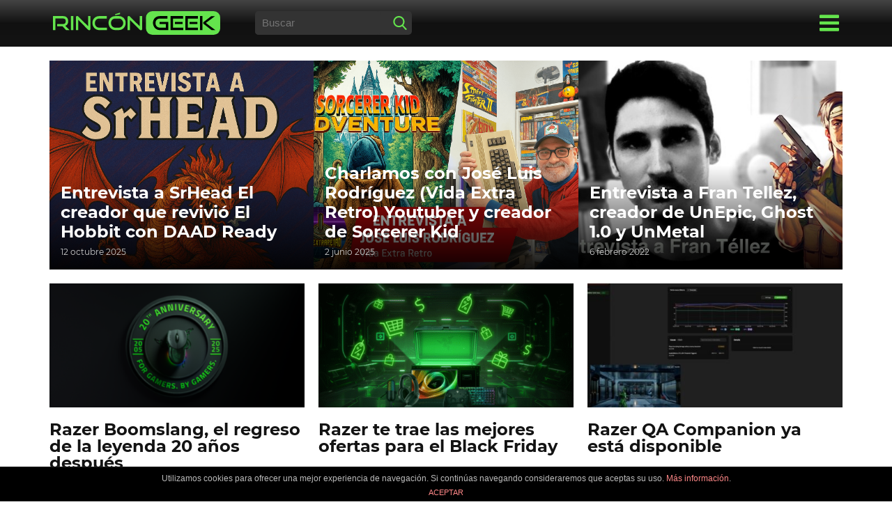

--- FILE ---
content_type: text/html; charset=UTF-8
request_url: https://rincongeek.es/tag/placa/
body_size: 18284
content:
<!DOCTYPE html>
<html lang="es" class="no-js no-svg">
<head>
<meta charset="UTF-8">
<meta name="viewport" content="width=device-width, initial-scale=1, user-scalable=no">
<meta http-equiv="X-UA-Compatible" content="ie=edge" />
<title>placa archivos - Rinc&oacute;nGeek</title>
<link rel="icon" type="image/x-icon" href="https://rincongeek.es/favicon.ico"/>
<meta name='robots' content='index, follow, max-image-preview:large, max-snippet:-1, max-video-preview:-1' />

	<!-- This site is optimized with the Yoast SEO plugin v26.5 - https://yoast.com/wordpress/plugins/seo/ -->
	<link rel="canonical" href="https://rincongeek.es/tag/placa/" />
	<meta property="og:locale" content="es_ES" />
	<meta property="og:type" content="article" />
	<meta property="og:title" content="placa archivos - Rinc&oacute;nGeek" />
	<meta property="og:url" content="https://rincongeek.es/tag/placa/" />
	<meta property="og:site_name" content="Rinc&oacute;nGeek" />
	<meta name="twitter:card" content="summary_large_image" />
	<script type="application/ld+json" class="yoast-schema-graph">{"@context":"https://schema.org","@graph":[{"@type":"CollectionPage","@id":"https://rincongeek.es/tag/placa/","url":"https://rincongeek.es/tag/placa/","name":"placa archivos - Rinc&oacute;nGeek","isPartOf":{"@id":"https://rincongeek.es/#website"},"primaryImageOfPage":{"@id":"https://rincongeek.es/tag/placa/#primaryimage"},"image":{"@id":"https://rincongeek.es/tag/placa/#primaryimage"},"thumbnailUrl":"https://rincongeek.es/wp-content/uploads/2019/07/Captura-de-pantalla-2019-07-01-a-las-22.41.35.png","breadcrumb":{"@id":"https://rincongeek.es/tag/placa/#breadcrumb"},"inLanguage":"es"},{"@type":"ImageObject","inLanguage":"es","@id":"https://rincongeek.es/tag/placa/#primaryimage","url":"https://rincongeek.es/wp-content/uploads/2019/07/Captura-de-pantalla-2019-07-01-a-las-22.41.35.png","contentUrl":"https://rincongeek.es/wp-content/uploads/2019/07/Captura-de-pantalla-2019-07-01-a-las-22.41.35.png","width":813,"height":425},{"@type":"BreadcrumbList","@id":"https://rincongeek.es/tag/placa/#breadcrumb","itemListElement":[{"@type":"ListItem","position":1,"name":"Portada","item":"https://rincongeek.es/"},{"@type":"ListItem","position":2,"name":"placa"}]},{"@type":"WebSite","@id":"https://rincongeek.es/#website","url":"https://rincongeek.es/","name":"Rinc&oacute;nGeek","description":"","potentialAction":[{"@type":"SearchAction","target":{"@type":"EntryPoint","urlTemplate":"https://rincongeek.es/?s={search_term_string}"},"query-input":{"@type":"PropertyValueSpecification","valueRequired":true,"valueName":"search_term_string"}}],"inLanguage":"es"}]}</script>
	<!-- / Yoast SEO plugin. -->


<style id='wp-img-auto-sizes-contain-inline-css' type='text/css'>
img:is([sizes=auto i],[sizes^="auto," i]){contain-intrinsic-size:3000px 1500px}
/*# sourceURL=wp-img-auto-sizes-contain-inline-css */
</style>

<link rel="https://api.w.org/" href="https://rincongeek.es/wp-json/" /><link rel="alternate" title="JSON" type="application/json" href="https://rincongeek.es/wp-json/wp/v2/tags/382" /><style>

/* Font Montserrat */
/* montserrat-regular - latin */
@font-face {
  font-family: 'Montserrat';
  font-style: normal;
  font-weight: 400;
  src: url('https://rincongeek.es/wp-content/themes/rincongeek/assets/fonts/montserrat/montserrat-v12-latin-regular.eot'); /* IE9 Compat Modes */
  src: local('Montserrat Regular'), local('Montserrat-Regular'),
       url('https://rincongeek.es/wp-content/themes/rincongeek/assets/fonts/montserrat/montserrat-v12-latin-regular.eot?#iefix') format('embedded-opentype'), /* IE6-IE8 */
       url('https://rincongeek.es/wp-content/themes/rincongeek/assets/fonts/montserrat/montserrat-v12-latin-regular.woff2') format('woff2'), /* Super Modern Browsers */
       url('https://rincongeek.es/wp-content/themes/rincongeek/assets/fonts/montserrat/montserrat-v12-latin-regular.woff') format('woff'), /* Modern Browsers */
       url('https://rincongeek.es/wp-content/themes/rincongeek/assets/fonts/montserrat/montserrat-v12-latin-regular.ttf') format('truetype'), /* Safari, Android, iOS */
       url('https://rincongeek.es/wp-content/themes/rincongeek/assets/fonts/montserrat/montserrat-v12-latin-regular.svg#Montserrat') format('svg'); /* Legacy iOS */
}
/* montserrat-700 - latin */
@font-face {
  font-family: 'Montserrat';
  font-style: normal;
  font-weight: 700;
  src: url('https://rincongeek.es/wp-content/themes/rincongeek/assets/fonts/montserrat/montserrat-v12-latin-700.eot'); /* IE9 Compat Modes */
  src: local('Montserrat Bold'), local('Montserrat-Bold'),
       url('https://rincongeek.es/wp-content/themes/rincongeek/assets/fonts/montserrat/montserrat-v12-latin-700.eot?#iefix') format('embedded-opentype'), /* IE6-IE8 */
       url('https://rincongeek.es/wp-content/themes/rincongeek/assets/fonts/montserrat/montserrat-v12-latin-700.woff2') format('woff2'), /* Super Modern Browsers */
       url('https://rincongeek.es/wp-content/themes/rincongeek/assets/fonts/montserrat/montserrat-v12-latin-700.woff') format('woff'), /* Modern Browsers */
       url('https://rincongeek.es/wp-content/themes/rincongeek/assets/fonts/montserrat/montserrat-v12-latin-700.ttf') format('truetype'), /* Safari, Android, iOS */
       url('https://rincongeek.es/wp-content/themes/rincongeek/assets/fonts/montserrat/montserrat-v12-latin-700.svg#Montserrat') format('svg'); /* Legacy iOS */
}


/* Generales */

*, *:before, *:after {
-webkit-box-sizing: border-box;
-moz-box-sizing: border-box;
box-sizing: border-box;
-webkit-overflow-scrolling: touch;
margin: 0;
padding: 0;
outline: 0;
}

::selection{
    background: #64e44d;
    color: #FFF;
}
::-moz-selection{
    background: #64e44d;
    color: #FFF;
}

body {
    font-family: 'Montserrat',Arial,"Helvetica Neue",Helvetica,sans-serif;
    font-size: 1rem;
    color: #333;
    line-height: 1.5;
    word-wrap: break-word;
    overflow-x: hidden;
    background-color: #FFF;
    -ms-text-size-adjust: 100%;
    -webkit-text-size-adjust: 100%;
}

h1,
h2,
h3,
h4,
h5,
h6{
	margin-bottom: 1rem;
}

h1{
	font-size: 1.5rem;
	line-height: 1.8rem;
}

audio, canvas, iframe, img, svg, video {
    vertical-align: middle;
    max-width: 100%;
}

ul,
ol{
	margin-bottom: 1.5rem;
}

ul li,
ol li{
	margin-bottom: 0.5rem;
	margin-left: 1.5rem;
}

.wsp-posts-list li{
	list-style: none;
	margin-left: 0;
}

.wsp-posts-list li .wsp-category-title{
	font-size: 1.2rem;
	display: block;
}

.wsp-posts-list li ul li.wsp-post{
	margin-left: 0;
}

a{
    color: #131313;
    text-decoration: none;
}

p{
	line-height: 1.5;
	margin-bottom: 1rem;
}

.link-green{
    color: #64e44d;
}

.container {
    max-width: 100%;
    margin: 0 auto;
    padding: 1rem;
}

.clear{
	clear: both;
}

/* Cookies */
.cdp-cookies-alerta.cdp-cookies-tema-gris .cdp-cookies-texto{
	background-color: #000 !important;
}

.cdp-cookies-alerta.cdp-cookies-tema-gris .cdp-cookies-texto a{
	color: #64e44d !important;
}

/* Header */
.site-header{
	min-height: 60px;
	padding: 0;
	color: #000;
	font-family: 'Montserrat',Arial,"Helvetica Neue",Helvetica,sans-serif;
	font-size: 1rem;
	background: rgba(68,68,68,1);
	background: -moz-linear-gradient(top, rgba(68,68,68,1) 0%, rgba(17,17,17,1) 50%, rgba(19,19,19,1) 100%);
	background: -webkit-gradient(left top, left bottom, color-stop(0%, rgba(68,68,68,1)), color-stop(50%, rgba(17,17,17,1)), color-stop(100%, rgba(19,19,19,1)));
	background: -webkit-linear-gradient(top, rgba(68,68,68,1) 0%, rgba(17,17,17,1) 50%, rgba(19,19,19,1) 100%);
	background: -o-linear-gradient(top, rgba(68,68,68,1) 0%, rgba(17,17,17,1) 50%, rgba(19,19,19,1) 100%);
	background: -ms-linear-gradient(top, rgba(68,68,68,1) 0%, rgba(17,17,17,1) 50%, rgba(19,19,19,1) 100%);
	background: linear-gradient(to bottom, rgba(68,68,68,1) 0%, rgba(17,17,17,1) 50%, rgba(19,19,19,1) 100%);
	filter: progid:DXImageTransform.Microsoft.gradient( startColorstr='#444444', endColorstr='#131313', GradientType=0 );
}

.site-header .site-logo {
    width: 100%;
    text-align: center;
}

.site-logo img {
    max-width: 240px;
    width: 240px;
    height: auto;
}

.site-nav {
	display: none;
}

.site-search{
	display: none;
}

.menu-mobile{
    display: none;
    position: fixed;
    z-index: 9999999999;
    top: 0;
    left: 0;
    width: 100%;
    height: 100%;
    -webkit-transition: height 0.3s ease;
    -ms-transition: height 0.3s ease;
    transition: height 0.3s ease;
    background: #131313;
    padding: 16px 10px;
    text-align: center;
    overflow: scroll;
}

.menu-mobile .site-nav-mobile ul{
    padding-top: 30px;
    margin-bottom: 30px;
}

.menu-mobile .site-nav-mobile ul li{
    list-style: none;
    margin-left: 0;
    margin-bottom: 0;
}

.menu-mobile .site-nav-mobile ul li a{
    color: #FFF;
    text-transform: uppercase;
    padding: 5px;
    display: block;
    font-weight: 700;
}
.menu-mobile.show{
	display: block;
}

.open-menu-mobile,
.close-menu-mobile{
    margin: 0 auto;
    position: fixed;
    bottom: 4rem;
    right: 1.5rem;
    z-index: 100;
    width: 60px;
    height: 60px;
    border: 0;
    border-radius: 50%;
    padding: 1rem;
    -webkit-box-shadow: 0px 5px 10px 0px rgba(0,0,0,0.5);
    box-shadow: 0px 5px 10px 0px rgba(0,0,0,0.5);
    background-color: white;
}

.icon-close{
	width: 28px;
	height: 28px;
	background-image: url([data-uri]);
	background-size: 100%;
	display: inline-block;
}


.icon-open{
	width: 28px;
	height: 28px;
	background-image: url([data-uri]);
	background-size: 100%;
	display: inline-block;
}

.open-menu .icon-open{
	width: 28px;
	height: 28px;
	background-image: url([data-uri]);
	background-size: 100%;
	display: inline-block;
}

.searchform{
    background-color: #333;
	max-width: 225px;
	margin: 30px auto 0;
	padding: 0;
	position: relative;
	-webkit-border-radius: 5px;
	-moz-border-radius: 5px;
	border-radius: 5px;
	height: 34px;
}

.searchform .search-field{
    background: #333;
    border: 0;
    width: 80%;
    height: 34px;
    line-height: 34px;
    padding: 10px;
    font-size: 15px;
    color: #ccc;
    -webkit-border-radius: 5px;
	-moz-border-radius: 5px;
	border-radius: 5px;
}

.searchform button{
    float: right;
    width: 20px;
    height: 20px;
    background: transparent;
    border:0;
    cursor: pointer;
    margin: 7px;
}

.searchform button::before{
	content: "";
    width: 20px;
    height: 20px;
    background-image: url([data-uri]);
    background-size: 20px;
    display: inline-block;
}

.open-menu{
	display: none;
}

.featured-content{
	margin: -1rem -1rem 2rem -1rem;
}

.featured-article .featured-bg{
    overflow: hidden;
    position: relative;
}

.featured-bg a::after {
    content: "";
    background: -webkit-gradient(linear, left top, left bottom, from(transparent), to(rgba(0,0,0,0.9)));
    background: linear-gradient(to bottom, transparent 50%, rgba(0,0,0,0.9) 100%);
    width: 100%;
    height: 100%;
    position: absolute;
    top: 0;
    left: 0;
    -webkit-transition: all 0.3s linear;
    transition: all 0.3s linear;
}

.featured-bg a:hover::after{
    background: -webkit-gradient(linear, left top, left bottom, from(transparent), to(rgba(29,113,14,0.9)));
    background: linear-gradient(to bottom, transparent 50%, rgba(29,113,14,0.9) 100%);
}

.featured-bg .article-title {
    position: absolute;
    bottom: 0;
    left: 0;
    padding: 1rem 1rem 2.5rem;
    margin: 0;
    color: white;
    z-index: 10;
    width: 100%;
    font-size: 1.5rem;
    line-height: 1.8rem;
}

.featured-bg .item-date{
    color: #CCC;
    position: absolute;
    bottom: 0;
    left: 0;
    padding: 1rem;
    font-size: .75rem;
    margin: 0;
    z-index: 10;
    width: 100%;
}

.featured-bg img{
	object-fit: cover;
	object-position: top;
	-o-object-fit: cover;
	-o-object-position: top;
	width: 100%;
	height: 180px;
}

.breadcrumbs{
	font-size: 11px;
	color: #666;
	margin-bottom: 1rem;
}

.breadcrumbs a{
	color: #666;
}

.item-article{
    border-bottom: 1px solid #eee;
    margin-bottom: 20px;
    padding-bottom: 20px;
    clear: both;
    overflow: hidden;
}

.item-article:last-child{
    border-bottom: 0;
}

.item-article .item-image{
    float: right;
    width: 50%;
    display: block;
    overflow: hidden;
}

.item-article .item-image img {
    width: 100%;
    height: 100%;
    margin: 0 0 10px 10px;
}

.item-article .item-title h2{
    font-size: 1.2rem;
    line-height: 1.2rem;
}

.item-article .item-date{
    font-size: 10px;
}

.item-article .item-description{
    padding-top: 10px;
}

div.single .featured-img-post{
	margin: 0 -1rem 1rem;
}

div.single img{
	width: 100%;
	height: auto;
}

div.single .entry-content a{
	font-weight: 700;
	color: #64e44d;
}

div.single .related-post{
	margin: 50px -10px 0;
}

div.single .related-post h4{
	text-align: center;
}

div.single .related-post .item-article{
	width: 50%;
	float: left;
	padding: 0 10px;
	clear: inherit;
	border: 0;
}

div.single .related-post .item-article:nth-child(3n+1){
	clear: both;
}

div.single .related-post .item-article .item-image{
	float: inherit;
	width: 100%;
}

div.single .related-post .item-article .item-image img{
	margin-left: 0;
}

div.single .related-post .item-article .item-title h2{
	font-size: 1rem;
}

div[id^="gallery-"]{
	margin-bottom: 1rem !important;
	margin-left: -5px !important;
	margin-right: -5px !important;
}

div[id^="gallery-"] .gallery-item img{
	border: none !important;
}

div[id^="gallery-"] .gallery-item{
	padding: 5px;
}

.site-footer{
    background-color: #000;
    text-align: center;
    padding: 1rem;
    clear: both;
    color: #CCCCCC;
}
.site-footer .site-logo{
    margin-bottom: 20px;
}

.site-rrss{
    margin-bottom: 20px;
}

.site-rrss .follow-us-text{
    display: block;
    text-transform: uppercase;
    margin-bottom: 5px;
}

.site-rrss span{
    display: inline-block;
    margin: 0 5px;
    width: 35px;
    height: 35px;
    background-size: 100%;
}

.site-rrss span.facebook {
    background-image:url([data-uri]);
}

.site-rrss span.youtube {
    background-image:url([data-uri]);
}

.site-rrss span.twitter {
    background-image:url([data-uri]);
}

.site-rrss span.instagram {
    background-image:url([data-uri]);
}

.site-copy{
	margin-bottom: 1rem;
}

.site-legal a{
    color: #CCC;
    font-size: 12px;
}

.site-legal ul{
	margin: 0;
}

.site-legal ul li{
	display: inline;
	list-style: none;
	margin: 0 5px;
}

.pagination{
	text-align: center;
	clear: both;
}

.pagination > div{
	display: inline-block;
	margin: 10px;
}

/*** MEDIA QUERIES ***/

@media (min-width: 768px){
.featured-content{
	margin-right: -5px;
	margin-left: -5px;
}

.featured-article {
    float: left;
    width: 33.33%;
    margin: 20px 0;
}

.featured-bg img{
	height: 300px;
}

.latest-content,
.articles{
	margin: 0 -15px;
}

.item-article{
	border-bottom: 0;
}

.item-article:nth-child(3n+1){
	clear: both;
}

.item-article .item-image{
	float: inherit;
	width: 100%;
}

.item-article .item-image img{
	margin-left: 0;
}

.item-title{
	height: 80px;
	clear: both;
}

.item-article{
	float: left;
	width: 33.33%;
	clear: inherit;
	padding: 0 10px;
}
}

@media (min-width: 950px) {
.container {
    width: 900px;
}

.item-article .item-image{
	margin-bottom: 10px;
}

.site-header .site-logo {
    width: 240px;
    text-align: left;
    float: left;
}

.site-header .open-menu{
	display: block;
	float: right;
	position: relative;
	top: 3px;
}

.site-header .container{
	position: relative;
}

.site-search{
	display: block;
}

.site-search{
	float: left;
	margin-left: 50px;	
}

.site-search .searchform{
	margin-top: 0;
}

.site-nav{
    text-align: left;
    width: 300px;
    position: absolute;
    right: 10px;
    top: 66px;
    z-index: 200;
    background-color: #131313;
    padding: 15px 0;
}

.site-nav ul{
	margin: 0;	
}

.site-nav ul li{
    display: inline-block;
    list-style: none;
    margin-left: 0;
    margin-bottom: 0;
    display: block;
}

.site-nav ul li a{
    color: #FFF;
    text-transform: uppercase;
    font-weight: 700;
    padding: 5px 20px;
    display: block;
}

.site-nav ul li a:hover,
.site-nav ul li.current-menu-item a{
    color: #64e44d;
}

.site-nav ul li a:hover{
	background-color: #222;
}

article[id^="post-"],
.page{
    margin: auto;
    width: 900px;
}

div.single .featured-img-post{
	margin: 0;
}

div.single .breadcrumbs{
	padding: 1rem 0;
}

.page-title h1{
	font-size: 2.5rem;
	line-height: 2.5rem;
}

.entry-content,
.comment-respond{
    padding: 0;
}

.item-article .item-image{
    float: left;
    margin-right: 0;
}

div.single .related-post .item-article .item-title h2{
	font-size: 1.5rem;
}

.open-menu-mobile{
    display: none;
}
}

@media (min-width: 1200px) {
.container {
    width: 1160px;
}
.site-navbar {
    display: block;
    margin: 0 auto;
}
.item-article .item-title h2{
    font-size: 1.5rem;
    line-height: 1.5rem;
}
}
</style>
<!-- Google Tag Manager -->
<script>(function(w,d,s,l,i){w[l]=w[l]||[];w[l].push({'gtm.start':
new Date().getTime(),event:'gtm.js'});var f=d.getElementsByTagName(s)[0],
j=d.createElement(s),dl=l!='dataLayer'?'&l='+l:'';j.async=true;j.src=
'https://www.googletagmanager.com/gtm.js?id='+i+dl;f.parentNode.insertBefore(j,f);
})(window,document,'script','dataLayer','GTM-MX3QZCJ');</script>
<!-- End Google Tag Manager -->

<style id='global-styles-inline-css' type='text/css'>
:root{--wp--preset--aspect-ratio--square: 1;--wp--preset--aspect-ratio--4-3: 4/3;--wp--preset--aspect-ratio--3-4: 3/4;--wp--preset--aspect-ratio--3-2: 3/2;--wp--preset--aspect-ratio--2-3: 2/3;--wp--preset--aspect-ratio--16-9: 16/9;--wp--preset--aspect-ratio--9-16: 9/16;--wp--preset--color--black: #000000;--wp--preset--color--cyan-bluish-gray: #abb8c3;--wp--preset--color--white: #ffffff;--wp--preset--color--pale-pink: #f78da7;--wp--preset--color--vivid-red: #cf2e2e;--wp--preset--color--luminous-vivid-orange: #ff6900;--wp--preset--color--luminous-vivid-amber: #fcb900;--wp--preset--color--light-green-cyan: #7bdcb5;--wp--preset--color--vivid-green-cyan: #00d084;--wp--preset--color--pale-cyan-blue: #8ed1fc;--wp--preset--color--vivid-cyan-blue: #0693e3;--wp--preset--color--vivid-purple: #9b51e0;--wp--preset--gradient--vivid-cyan-blue-to-vivid-purple: linear-gradient(135deg,rgb(6,147,227) 0%,rgb(155,81,224) 100%);--wp--preset--gradient--light-green-cyan-to-vivid-green-cyan: linear-gradient(135deg,rgb(122,220,180) 0%,rgb(0,208,130) 100%);--wp--preset--gradient--luminous-vivid-amber-to-luminous-vivid-orange: linear-gradient(135deg,rgb(252,185,0) 0%,rgb(255,105,0) 100%);--wp--preset--gradient--luminous-vivid-orange-to-vivid-red: linear-gradient(135deg,rgb(255,105,0) 0%,rgb(207,46,46) 100%);--wp--preset--gradient--very-light-gray-to-cyan-bluish-gray: linear-gradient(135deg,rgb(238,238,238) 0%,rgb(169,184,195) 100%);--wp--preset--gradient--cool-to-warm-spectrum: linear-gradient(135deg,rgb(74,234,220) 0%,rgb(151,120,209) 20%,rgb(207,42,186) 40%,rgb(238,44,130) 60%,rgb(251,105,98) 80%,rgb(254,248,76) 100%);--wp--preset--gradient--blush-light-purple: linear-gradient(135deg,rgb(255,206,236) 0%,rgb(152,150,240) 100%);--wp--preset--gradient--blush-bordeaux: linear-gradient(135deg,rgb(254,205,165) 0%,rgb(254,45,45) 50%,rgb(107,0,62) 100%);--wp--preset--gradient--luminous-dusk: linear-gradient(135deg,rgb(255,203,112) 0%,rgb(199,81,192) 50%,rgb(65,88,208) 100%);--wp--preset--gradient--pale-ocean: linear-gradient(135deg,rgb(255,245,203) 0%,rgb(182,227,212) 50%,rgb(51,167,181) 100%);--wp--preset--gradient--electric-grass: linear-gradient(135deg,rgb(202,248,128) 0%,rgb(113,206,126) 100%);--wp--preset--gradient--midnight: linear-gradient(135deg,rgb(2,3,129) 0%,rgb(40,116,252) 100%);--wp--preset--font-size--small: 13px;--wp--preset--font-size--medium: 20px;--wp--preset--font-size--large: 36px;--wp--preset--font-size--x-large: 42px;--wp--preset--spacing--20: 0.44rem;--wp--preset--spacing--30: 0.67rem;--wp--preset--spacing--40: 1rem;--wp--preset--spacing--50: 1.5rem;--wp--preset--spacing--60: 2.25rem;--wp--preset--spacing--70: 3.38rem;--wp--preset--spacing--80: 5.06rem;--wp--preset--shadow--natural: 6px 6px 9px rgba(0, 0, 0, 0.2);--wp--preset--shadow--deep: 12px 12px 50px rgba(0, 0, 0, 0.4);--wp--preset--shadow--sharp: 6px 6px 0px rgba(0, 0, 0, 0.2);--wp--preset--shadow--outlined: 6px 6px 0px -3px rgb(255, 255, 255), 6px 6px rgb(0, 0, 0);--wp--preset--shadow--crisp: 6px 6px 0px rgb(0, 0, 0);}:where(.is-layout-flex){gap: 0.5em;}:where(.is-layout-grid){gap: 0.5em;}body .is-layout-flex{display: flex;}.is-layout-flex{flex-wrap: wrap;align-items: center;}.is-layout-flex > :is(*, div){margin: 0;}body .is-layout-grid{display: grid;}.is-layout-grid > :is(*, div){margin: 0;}:where(.wp-block-columns.is-layout-flex){gap: 2em;}:where(.wp-block-columns.is-layout-grid){gap: 2em;}:where(.wp-block-post-template.is-layout-flex){gap: 1.25em;}:where(.wp-block-post-template.is-layout-grid){gap: 1.25em;}.has-black-color{color: var(--wp--preset--color--black) !important;}.has-cyan-bluish-gray-color{color: var(--wp--preset--color--cyan-bluish-gray) !important;}.has-white-color{color: var(--wp--preset--color--white) !important;}.has-pale-pink-color{color: var(--wp--preset--color--pale-pink) !important;}.has-vivid-red-color{color: var(--wp--preset--color--vivid-red) !important;}.has-luminous-vivid-orange-color{color: var(--wp--preset--color--luminous-vivid-orange) !important;}.has-luminous-vivid-amber-color{color: var(--wp--preset--color--luminous-vivid-amber) !important;}.has-light-green-cyan-color{color: var(--wp--preset--color--light-green-cyan) !important;}.has-vivid-green-cyan-color{color: var(--wp--preset--color--vivid-green-cyan) !important;}.has-pale-cyan-blue-color{color: var(--wp--preset--color--pale-cyan-blue) !important;}.has-vivid-cyan-blue-color{color: var(--wp--preset--color--vivid-cyan-blue) !important;}.has-vivid-purple-color{color: var(--wp--preset--color--vivid-purple) !important;}.has-black-background-color{background-color: var(--wp--preset--color--black) !important;}.has-cyan-bluish-gray-background-color{background-color: var(--wp--preset--color--cyan-bluish-gray) !important;}.has-white-background-color{background-color: var(--wp--preset--color--white) !important;}.has-pale-pink-background-color{background-color: var(--wp--preset--color--pale-pink) !important;}.has-vivid-red-background-color{background-color: var(--wp--preset--color--vivid-red) !important;}.has-luminous-vivid-orange-background-color{background-color: var(--wp--preset--color--luminous-vivid-orange) !important;}.has-luminous-vivid-amber-background-color{background-color: var(--wp--preset--color--luminous-vivid-amber) !important;}.has-light-green-cyan-background-color{background-color: var(--wp--preset--color--light-green-cyan) !important;}.has-vivid-green-cyan-background-color{background-color: var(--wp--preset--color--vivid-green-cyan) !important;}.has-pale-cyan-blue-background-color{background-color: var(--wp--preset--color--pale-cyan-blue) !important;}.has-vivid-cyan-blue-background-color{background-color: var(--wp--preset--color--vivid-cyan-blue) !important;}.has-vivid-purple-background-color{background-color: var(--wp--preset--color--vivid-purple) !important;}.has-black-border-color{border-color: var(--wp--preset--color--black) !important;}.has-cyan-bluish-gray-border-color{border-color: var(--wp--preset--color--cyan-bluish-gray) !important;}.has-white-border-color{border-color: var(--wp--preset--color--white) !important;}.has-pale-pink-border-color{border-color: var(--wp--preset--color--pale-pink) !important;}.has-vivid-red-border-color{border-color: var(--wp--preset--color--vivid-red) !important;}.has-luminous-vivid-orange-border-color{border-color: var(--wp--preset--color--luminous-vivid-orange) !important;}.has-luminous-vivid-amber-border-color{border-color: var(--wp--preset--color--luminous-vivid-amber) !important;}.has-light-green-cyan-border-color{border-color: var(--wp--preset--color--light-green-cyan) !important;}.has-vivid-green-cyan-border-color{border-color: var(--wp--preset--color--vivid-green-cyan) !important;}.has-pale-cyan-blue-border-color{border-color: var(--wp--preset--color--pale-cyan-blue) !important;}.has-vivid-cyan-blue-border-color{border-color: var(--wp--preset--color--vivid-cyan-blue) !important;}.has-vivid-purple-border-color{border-color: var(--wp--preset--color--vivid-purple) !important;}.has-vivid-cyan-blue-to-vivid-purple-gradient-background{background: var(--wp--preset--gradient--vivid-cyan-blue-to-vivid-purple) !important;}.has-light-green-cyan-to-vivid-green-cyan-gradient-background{background: var(--wp--preset--gradient--light-green-cyan-to-vivid-green-cyan) !important;}.has-luminous-vivid-amber-to-luminous-vivid-orange-gradient-background{background: var(--wp--preset--gradient--luminous-vivid-amber-to-luminous-vivid-orange) !important;}.has-luminous-vivid-orange-to-vivid-red-gradient-background{background: var(--wp--preset--gradient--luminous-vivid-orange-to-vivid-red) !important;}.has-very-light-gray-to-cyan-bluish-gray-gradient-background{background: var(--wp--preset--gradient--very-light-gray-to-cyan-bluish-gray) !important;}.has-cool-to-warm-spectrum-gradient-background{background: var(--wp--preset--gradient--cool-to-warm-spectrum) !important;}.has-blush-light-purple-gradient-background{background: var(--wp--preset--gradient--blush-light-purple) !important;}.has-blush-bordeaux-gradient-background{background: var(--wp--preset--gradient--blush-bordeaux) !important;}.has-luminous-dusk-gradient-background{background: var(--wp--preset--gradient--luminous-dusk) !important;}.has-pale-ocean-gradient-background{background: var(--wp--preset--gradient--pale-ocean) !important;}.has-electric-grass-gradient-background{background: var(--wp--preset--gradient--electric-grass) !important;}.has-midnight-gradient-background{background: var(--wp--preset--gradient--midnight) !important;}.has-small-font-size{font-size: var(--wp--preset--font-size--small) !important;}.has-medium-font-size{font-size: var(--wp--preset--font-size--medium) !important;}.has-large-font-size{font-size: var(--wp--preset--font-size--large) !important;}.has-x-large-font-size{font-size: var(--wp--preset--font-size--x-large) !important;}
/*# sourceURL=global-styles-inline-css */
</style>
<link rel='stylesheet' id='classic-theme-styles-css' href='https://rincongeek.es/wp-includes/css/classic-themes.min.css'  media='all' />
<link rel='stylesheet' id='front-estilos-css' href='https://rincongeek.es/wp-content/plugins/asesor-cookies-para-la-ley-en-espana/html/front/estilos.css'  media='all' />
</head>
<body class="archive tag tag-placa tag-382 wp-theme-rincongeek">

<!-- Google Tag Manager (noscript) -->
<noscript><iframe src="https://www.googletagmanager.com/ns.html?id=GTM-MX3QZCJ"
height="0" width="0" style="display:none;visibility:hidden"></iframe></noscript>
<!-- End Google Tag Manager (noscript) -->

<header class="site-header">
	<div class="container">
		<div class="site-logo">
			<a href="https://rincongeek.es/"><img src="https://rincongeek.es/wp-content/themes/rincongeek/assets/images/logo.svg" alt="Rinc&oacute;nGeek" width="240" height="34" /></a>
		</div><!-- site-logo -->
		
		<div class="site-search">
			<form role="search" method="get" class="searchform" action="https://rincongeek.es/">
<input type="text" class="search-field" placeholder="Buscar" value="" name="s" />
<button type="submit" class="search_submit trx_addons_icon-search"></button>
</form>		</div><!-- site-search -->
		
		<div class="open-menu">
			<a class="open-button" href="#"><span class="icon-open"></span></a>
		</div><!-- open-menu-mobile -->
		
				<nav class="site-nav">
			<ul>
			<li id="menu-item-73" class="menu-item menu-item-type-taxonomy menu-item-object-category menu-item-73"><a href="https://rincongeek.es/analisis/">Análisis</a></li>
<li id="menu-item-614" class="menu-item menu-item-type-taxonomy menu-item-object-category menu-item-614"><a href="https://rincongeek.es/android/">Android</a></li>
<li id="menu-item-615" class="menu-item menu-item-type-taxonomy menu-item-object-category menu-item-615"><a href="https://rincongeek.es/apple/">Apple</a></li>
<li id="menu-item-76" class="menu-item menu-item-type-taxonomy menu-item-object-category menu-item-76"><a href="https://rincongeek.es/consolas/">Consolas</a></li>
<li id="menu-item-617" class="menu-item menu-item-type-taxonomy menu-item-object-category menu-item-617"><a href="https://rincongeek.es/entretenimiento/">Entretenimiento</a></li>
<li id="menu-item-618" class="menu-item menu-item-type-taxonomy menu-item-object-category menu-item-618"><a href="https://rincongeek.es/pc/">PC</a></li>
<li id="menu-item-619" class="menu-item menu-item-type-taxonomy menu-item-object-category menu-item-619"><a href="https://rincongeek.es/ps4/">PS4</a></li>
<li id="menu-item-620" class="menu-item menu-item-type-taxonomy menu-item-object-category menu-item-620"><a href="https://rincongeek.es/razer/">Razer</a></li>
<li id="menu-item-621" class="menu-item menu-item-type-taxonomy menu-item-object-category menu-item-621"><a href="https://rincongeek.es/smartphone/">Smartphone</a></li>
<li id="menu-item-623" class="menu-item menu-item-type-taxonomy menu-item-object-category menu-item-623"><a href="https://rincongeek.es/videojuegos/">Videojuegos</a></li>
<li id="menu-item-624" class="menu-item menu-item-type-taxonomy menu-item-object-category menu-item-624"><a href="https://rincongeek.es/xbox/">Xbox</a></li>
<li id="menu-item-625" class="menu-item menu-item-type-taxonomy menu-item-object-category menu-item-625"><a href="https://rincongeek.es/xiaomi/">Xiaomi</a></li>
			</ul>
		</nav>
		
		<div class="menu-mobile">
			<a href="https://rincongeek.es/"><img src="https://rincongeek.es/wp-content/themes/rincongeek/assets/images/logo.svg" alt="Rinc&oacute;nGeek" width="240" height="34" /></a>
			
			<form role="search" method="get" class="searchform" action="https://rincongeek.es/">
<input type="text" class="search-field" placeholder="Buscar" value="" name="s" />
<button type="submit" class="search_submit trx_addons_icon-search"></button>
</form>			
						<nav class="site-nav-mobile">
				<ul>
				<li class="menu-item menu-item-type-taxonomy menu-item-object-category menu-item-73"><a href="https://rincongeek.es/analisis/">Análisis</a></li>
<li class="menu-item menu-item-type-taxonomy menu-item-object-category menu-item-614"><a href="https://rincongeek.es/android/">Android</a></li>
<li class="menu-item menu-item-type-taxonomy menu-item-object-category menu-item-615"><a href="https://rincongeek.es/apple/">Apple</a></li>
<li class="menu-item menu-item-type-taxonomy menu-item-object-category menu-item-76"><a href="https://rincongeek.es/consolas/">Consolas</a></li>
<li class="menu-item menu-item-type-taxonomy menu-item-object-category menu-item-617"><a href="https://rincongeek.es/entretenimiento/">Entretenimiento</a></li>
<li class="menu-item menu-item-type-taxonomy menu-item-object-category menu-item-618"><a href="https://rincongeek.es/pc/">PC</a></li>
<li class="menu-item menu-item-type-taxonomy menu-item-object-category menu-item-619"><a href="https://rincongeek.es/ps4/">PS4</a></li>
<li class="menu-item menu-item-type-taxonomy menu-item-object-category menu-item-620"><a href="https://rincongeek.es/razer/">Razer</a></li>
<li class="menu-item menu-item-type-taxonomy menu-item-object-category menu-item-621"><a href="https://rincongeek.es/smartphone/">Smartphone</a></li>
<li class="menu-item menu-item-type-taxonomy menu-item-object-category menu-item-623"><a href="https://rincongeek.es/videojuegos/">Videojuegos</a></li>
<li class="menu-item menu-item-type-taxonomy menu-item-object-category menu-item-624"><a href="https://rincongeek.es/xbox/">Xbox</a></li>
<li class="menu-item menu-item-type-taxonomy menu-item-object-category menu-item-625"><a href="https://rincongeek.es/xiaomi/">Xiaomi</a></li>
					
				</ul>
			</nav>
			
		<div class="close-menu-mobile">
			<a href="#" class="close-mobile"><span class="icon-close"></span></a>
		</div><!-- close-menu-mobile -->
		</div><!-- menu-mobile -->

		<div class="open-menu-mobile">
			<a class="open-mobile" href="#"><span class="icon-open"></span></a>
		</div><!-- open-menu-mobile -->
		<div class="clear"></div>
	</div><!-- container -->
</header>
<main id="content" class="site-main">
<div id="content-wrapper" class="container flex">



<div class="featured-content">


	<article id="article-4463" class="featured-article">
	<div class="featured-bg">
			<a href="https://rincongeek.es/entrevista/entrevista-srhead-el-hobbit/">
		<img src="https://rincongeek.es/wp-content/uploads/2025/10/Entrevista-SrHead-460x224.png" data-src="https://rincongeek.es/wp-content/uploads/2025/10/Entrevista-SrHead-460x224.png" data-srcset="https://rincongeek.es/wp-content/uploads/2025/10/Entrevista-SrHead.png 1536w, https://rincongeek.es/wp-content/uploads/2025/10/Entrevista-SrHead-300x200.png 300w, https://rincongeek.es/wp-content/uploads/2025/10/Entrevista-SrHead-1024x683.png 1024w, https://rincongeek.es/wp-content/uploads/2025/10/Entrevista-SrHead-768x512.png 768w" data-sizes="(max-width: 370px) 100vw, 370px"  srcset="https://rincongeek.es/wp-content/uploads/2025/10/Entrevista-SrHead.png 1536w, https://rincongeek.es/wp-content/uploads/2025/10/Entrevista-SrHead-300x200.png 300w, https://rincongeek.es/wp-content/uploads/2025/10/Entrevista-SrHead-1024x683.png 1024w, https://rincongeek.es/wp-content/uploads/2025/10/Entrevista-SrHead-768x512.png 768w" width="370" height="180" alt="Entrevista a SrHead El creador que revivió El Hobbit con DAAD Ready" />
	<h2 class="article-title">Entrevista a SrHead El creador que revivió El Hobbit con DAAD Ready</h2>
	<span class="item-date">12 octubre 2025</span>
	</a>
		</div><!-- featured-bg -->
	</article>
	
	<article id="article-4325" class="featured-article">
	<div class="featured-bg">
			<a href="https://rincongeek.es/entrevista/charlamos-con-jose-luis-rodriguez-vida-extra-retro-youtuber-y-creador-de-sorcerer-kid/">
		<img src="https://rincongeek.es/wp-content/uploads/2025/06/VidaExtraRetro-Fondo-460x224.png" data-src="https://rincongeek.es/wp-content/uploads/2025/06/VidaExtraRetro-Fondo-460x224.png" data-srcset="https://rincongeek.es/wp-content/uploads/2025/06/VidaExtraRetro-Fondo.png 1536w, https://rincongeek.es/wp-content/uploads/2025/06/VidaExtraRetro-Fondo-300x200.png 300w, https://rincongeek.es/wp-content/uploads/2025/06/VidaExtraRetro-Fondo-1024x683.png 1024w, https://rincongeek.es/wp-content/uploads/2025/06/VidaExtraRetro-Fondo-768x512.png 768w" data-sizes="(max-width: 370px) 100vw, 370px"  srcset="https://rincongeek.es/wp-content/uploads/2025/06/VidaExtraRetro-Fondo.png 1536w, https://rincongeek.es/wp-content/uploads/2025/06/VidaExtraRetro-Fondo-300x200.png 300w, https://rincongeek.es/wp-content/uploads/2025/06/VidaExtraRetro-Fondo-1024x683.png 1024w, https://rincongeek.es/wp-content/uploads/2025/06/VidaExtraRetro-Fondo-768x512.png 768w" width="370" height="180" alt="Charlamos con José Luis Rodríguez (Vida Extra Retro) Youtuber y creador de Sorcerer Kid" />
	<h2 class="article-title">Charlamos con José Luis Rodríguez (Vida Extra Retro) Youtuber y creador de Sorcerer Kid</h2>
	<span class="item-date">2 junio 2025</span>
	</a>
		</div><!-- featured-bg -->
	</article>
	
	<article id="article-2882" class="featured-article">
	<div class="featured-bg">
			<a href="https://rincongeek.es/entrevista/entrevista-a-fran-tellez-creador-de-unepic-ghost-1-0-y-unmetal/">
		<img src="https://rincongeek.es/wp-content/uploads/2022/02/Fran_Tellez_UnEpic-460x224.jpeg" data-src="https://rincongeek.es/wp-content/uploads/2022/02/Fran_Tellez_UnEpic-460x224.jpeg" data-srcset="https://rincongeek.es/wp-content/uploads/2022/02/Fran_Tellez_UnEpic.jpeg 620w, https://rincongeek.es/wp-content/uploads/2022/02/Fran_Tellez_UnEpic-300x169.jpeg 300w" data-sizes="(max-width: 370px) 100vw, 370px"  srcset="https://rincongeek.es/wp-content/uploads/2022/02/Fran_Tellez_UnEpic.jpeg 620w, https://rincongeek.es/wp-content/uploads/2022/02/Fran_Tellez_UnEpic-300x169.jpeg 300w" width="370" height="180" alt="Entrevista a Fran Tellez, creador de UnEpic, Ghost 1.0 y UnMetal" />
	<h2 class="article-title">Entrevista a Fran Tellez, creador de UnEpic, Ghost 1.0 y UnMetal</h2>
	<span class="item-date">6 febrero 2022</span>
	</a>
		</div><!-- featured-bg -->
	</article>
	</div><!-- featured -->


<div class="latest-content">


	<article id="article-4530" class="item-article">
		<div class="item-image">
						<a href="https://rincongeek.es/razer/razer-boomslang-el-regreso-de-la-leyenda-20-anos-despues/">
				<img src="https://rincongeek.es/wp-content/uploads/2025/12/Razer-Boomslang-460x224.png" data-src="https://rincongeek.es/wp-content/uploads/2025/12/Razer-Boomslang-460x224.png" data-srcset="https://rincongeek.es/wp-content/uploads/2025/12/Razer-Boomslang-460x224.png" data-sizes="(max-width: 366px) 100vw, 370px" srcset="https://rincongeek.es/wp-content/uploads/2025/12/Razer-Boomslang-460x224.png" width="366" height="178" alt="Razer Boomslang, el regreso de la leyenda 20 años después" />
		</a>
				</div><!-- item-image -->
		<div class="item-content">
			<div class="item-title">
				<h2><a href="https://rincongeek.es/razer/razer-boomslang-el-regreso-de-la-leyenda-20-anos-despues/">Razer Boomslang, el regreso de la leyenda 20 años después</a></h2>
			</div><!-- item-title -->
			<div class="item-description">
				<span class="item-date">10 diciembre, 2025</span>
							    <p>Celebra el legado del primer ratón gaming del mundo con un lanzamiento único, limitado a 1337 unidades, que marca los 20 años de innovación de Razer. Diseñado para coleccionistas y diseñado para gamers</p>
				<a href="https://rincongeek.es/razer/razer-boomslang-el-regreso-de-la-leyenda-20-anos-despues/" class="read-more link-green">Continuar leyendo &rarr;</a>
			</div><!-- item-description -->
		</div><!-- item-content -->
	</article>

	
	<article id="article-4525" class="item-article">
		<div class="item-image">
						<a href="https://rincongeek.es/razer/razer-te-trae-las-mejores-ofertas-para-el-black-friday/">
				<img src="https://rincongeek.es/wp-content/uploads/2025/11/Razer-Black-Friday-460x224.png" data-src="https://rincongeek.es/wp-content/uploads/2025/11/Razer-Black-Friday-460x224.png" data-srcset="https://rincongeek.es/wp-content/uploads/2025/11/Razer-Black-Friday-460x224.png" data-sizes="(max-width: 366px) 100vw, 370px" srcset="https://rincongeek.es/wp-content/uploads/2025/11/Razer-Black-Friday-460x224.png" width="366" height="178" alt="Razer te trae las mejores ofertas para el Black Friday" />
		</a>
				</div><!-- item-image -->
		<div class="item-content">
			<div class="item-title">
				<h2><a href="https://rincongeek.es/razer/razer-te-trae-las-mejores-ofertas-para-el-black-friday/">Razer te trae las mejores ofertas para el Black Friday</a></h2>
			</div><!-- item-title -->
			<div class="item-description">
				<span class="item-date">21 noviembre, 2025</span>
							    <p>Razer trae las mejores ofertas para aprovechar al máximo el Black Friday.</p>
				<a href="https://rincongeek.es/razer/razer-te-trae-las-mejores-ofertas-para-el-black-friday/" class="read-more link-green">Continuar leyendo &rarr;</a>
			</div><!-- item-description -->
		</div><!-- item-content -->
	</article>

	
	<article id="article-4522" class="item-article">
		<div class="item-image">
						<a href="https://rincongeek.es/razer/razer-qa-companion-ya-esta-disponible/">
				<img src="https://rincongeek.es/wp-content/uploads/2025/11/Razer-QA-Companion-460x224.jpg" data-src="https://rincongeek.es/wp-content/uploads/2025/11/Razer-QA-Companion-460x224.jpg" data-srcset="https://rincongeek.es/wp-content/uploads/2025/11/Razer-QA-Companion-460x224.jpg" data-sizes="(max-width: 366px) 100vw, 370px" srcset="https://rincongeek.es/wp-content/uploads/2025/11/Razer-QA-Companion-460x224.jpg" width="366" height="178" alt="Razer QA Companion ya está disponible" />
		</a>
				</div><!-- item-image -->
		<div class="item-content">
			<div class="item-title">
				<h2><a href="https://rincongeek.es/razer/razer-qa-companion-ya-esta-disponible/">Razer QA Companion ya está disponible</a></h2>
			</div><!-- item-title -->
			<div class="item-description">
				<span class="item-date">18 noviembre, 2025</span>
							    <p>Razer lanza QA Companion (Co-IA) en AWS Marketplace, ampliando el acceso para que los estudios de videojuegos de todo el mundo aceleren las pruebas de control de calidad y el tiempo de lanzamiento al mercado</p>
				<a href="https://rincongeek.es/razer/razer-qa-companion-ya-esta-disponible/" class="read-more link-green">Continuar leyendo &rarr;</a>
			</div><!-- item-description -->
		</div><!-- item-content -->
	</article>

	
	<article id="article-4518" class="item-article">
		<div class="item-image">
						<a href="https://rincongeek.es/razer/disfruta-de-los-mejores-regalos-esta-navidad-con-razer/">
				<img src="https://rincongeek.es/wp-content/uploads/2025/11/Razer-Navidad-460x210.jpg" data-src="https://rincongeek.es/wp-content/uploads/2025/11/Razer-Navidad-460x210.jpg" data-srcset="https://rincongeek.es/wp-content/uploads/2025/11/Razer-Navidad-460x210.jpg" data-sizes="(max-width: 366px) 100vw, 370px" srcset="https://rincongeek.es/wp-content/uploads/2025/11/Razer-Navidad-460x210.jpg" width="366" height="178" alt="Disfruta de los mejores regalos esta Navidad con Razer" />
		</a>
				</div><!-- item-image -->
		<div class="item-content">
			<div class="item-title">
				<h2><a href="https://rincongeek.es/razer/disfruta-de-los-mejores-regalos-esta-navidad-con-razer/">Disfruta de los mejores regalos esta Navidad con Razer</a></h2>
			</div><!-- item-title -->
			<div class="item-description">
				<span class="item-date">12 noviembre, 2025</span>
							    <p>Desde cambiar tu zona de juego, hasta esos regalos a tus seres queridos: Descubre los regalos ideales que triunfan y brillan</p>
				<a href="https://rincongeek.es/razer/disfruta-de-los-mejores-regalos-esta-navidad-con-razer/" class="read-more link-green">Continuar leyendo &rarr;</a>
			</div><!-- item-description -->
		</div><!-- item-content -->
	</article>

	
	<article id="article-4513" class="item-article">
		<div class="item-image">
						<a href="https://rincongeek.es/razer/invoca-el-dragon-lore-con-esta-coleccion-razer/">
				<img src="https://rincongeek.es/wp-content/uploads/2025/10/Razer-CS2-460x224.png" data-src="https://rincongeek.es/wp-content/uploads/2025/10/Razer-CS2-460x224.png" data-srcset="https://rincongeek.es/wp-content/uploads/2025/10/Razer-CS2-460x224.png" data-sizes="(max-width: 366px) 100vw, 370px" srcset="https://rincongeek.es/wp-content/uploads/2025/10/Razer-CS2-460x224.png" width="366" height="178" alt="Invoca el Dragón Lore con esta colección Razer" />
		</a>
				</div><!-- item-image -->
		<div class="item-content">
			<div class="item-title">
				<h2><a href="https://rincongeek.es/razer/invoca-el-dragon-lore-con-esta-coleccion-razer/">Invoca el Dragón Lore con esta colección Razer</a></h2>
			</div><!-- item-title -->
			<div class="item-description">
				<span class="item-date">31 octubre, 2025</span>
							    <p>Razer y Valve llevan la skin más codiciada de Counter-Strike al mundo real con los galardonados periféricos Razer para Esports</p>
				<a href="https://rincongeek.es/razer/invoca-el-dragon-lore-con-esta-coleccion-razer/" class="read-more link-green">Continuar leyendo &rarr;</a>
			</div><!-- item-description -->
		</div><!-- item-content -->
	</article>

	
	<article id="article-4506" class="item-article">
		<div class="item-image">
						<a href="https://rincongeek.es/play-the-game/top-community-marca-el-nuevo-modelo-entre-las-marcas-y-la-audiencia/">
				<img src="https://rincongeek.es/wp-content/uploads/2025/10/YDRAY-1-460x224.png" data-src="https://rincongeek.es/wp-content/uploads/2025/10/YDRAY-1-460x224.png" data-srcset="https://rincongeek.es/wp-content/uploads/2025/10/YDRAY-1-460x224.png" data-sizes="(max-width: 366px) 100vw, 370px" srcset="https://rincongeek.es/wp-content/uploads/2025/10/YDRAY-1-460x224.png" width="366" height="178" alt="Top Community marca el nuevo modelo entre las marcas y la audiencia" />
		</a>
				</div><!-- item-image -->
		<div class="item-content">
			<div class="item-title">
				<h2><a href="https://rincongeek.es/play-the-game/top-community-marca-el-nuevo-modelo-entre-las-marcas-y-la-audiencia/">Top Community marca el nuevo modelo entre las marcas y la audiencia</a></h2>
			</div><!-- item-title -->
			<div class="item-description">
				<span class="item-date">29 octubre, 2025</span>
							    <p>El evento profesional y exclusivo celebrado en Ibiza adelanta nuevos modelos de marketing para 2026: entretenimiento, comunidades y conexión cultural como pilar estratégico</p>
				<a href="https://rincongeek.es/play-the-game/top-community-marca-el-nuevo-modelo-entre-las-marcas-y-la-audiencia/" class="read-more link-green">Continuar leyendo &rarr;</a>
			</div><!-- item-description -->
		</div><!-- item-content -->
	</article>

	
	<article id="article-4503" class="item-article">
		<div class="item-image">
						<a href="https://rincongeek.es/razer/razer-establece-un-nuevo-estandar-con-el-nuevo-huntsman-3-pro-8k-hz/">
				<img src="https://rincongeek.es/wp-content/uploads/2025/10/Razer-Huntsman-3-Pro-8K-460x224.png" data-src="https://rincongeek.es/wp-content/uploads/2025/10/Razer-Huntsman-3-Pro-8K-460x224.png" data-srcset="https://rincongeek.es/wp-content/uploads/2025/10/Razer-Huntsman-3-Pro-8K-460x224.png" data-sizes="(max-width: 366px) 100vw, 370px" srcset="https://rincongeek.es/wp-content/uploads/2025/10/Razer-Huntsman-3-Pro-8K-460x224.png" width="366" height="178" alt="Razer establece un nuevo estándar con el nuevo Huntsman 3 Pro 8K Hz" />
		</a>
				</div><!-- item-image -->
		<div class="item-content">
			<div class="item-title">
				<h2><a href="https://rincongeek.es/razer/razer-establece-un-nuevo-estandar-con-el-nuevo-huntsman-3-pro-8k-hz/">Razer establece un nuevo estándar con el nuevo Huntsman 3 Pro 8K Hz</a></h2>
			</div><!-- item-title -->
			<div class="item-description">
				<span class="item-date">29 octubre, 2025</span>
							    <p>Diseñado con y para profesionales de los esports, el Huntsman V3 Pro 8K Hz es el teclado óptico analógico más rápido y con mayor capacidad de respuesta de Razer hasta la fecha. Ofrece una velocidad increíble y un control preciso gracias a sus interruptores de última generación y un rendimiento de sondeo ultraalto

Image</p>
				<a href="https://rincongeek.es/razer/razer-establece-un-nuevo-estandar-con-el-nuevo-huntsman-3-pro-8k-hz/" class="read-more link-green">Continuar leyendo &rarr;</a>
			</div><!-- item-description -->
		</div><!-- item-content -->
	</article>

	
	<article id="article-4500" class="item-article">
		<div class="item-image">
						<a href="https://rincongeek.es/razer/razer-esports-green-la-nueva-coleccion-de-moda/">
				<img src="https://rincongeek.es/wp-content/uploads/2025/10/Razer-Esports-Green-460x224.png" data-src="https://rincongeek.es/wp-content/uploads/2025/10/Razer-Esports-Green-460x224.png" data-srcset="https://rincongeek.es/wp-content/uploads/2025/10/Razer-Esports-Green-460x224.png" data-sizes="(max-width: 366px) 100vw, 370px" srcset="https://rincongeek.es/wp-content/uploads/2025/10/Razer-Esports-Green-460x224.png" width="366" height="178" alt="Razer Esports Green, la nueva colección de moda" />
		</a>
				</div><!-- item-image -->
		<div class="item-content">
			<div class="item-title">
				<h2><a href="https://rincongeek.es/razer/razer-esports-green-la-nueva-coleccion-de-moda/">Razer Esports Green, la nueva colección de moda</a></h2>
			</div><!-- item-title -->
			<div class="item-description">
				<span class="item-date">27 octubre, 2025</span>
							    <p>La Colección Esports Green rinde homenaje al icónico verde de Razer y su legado en los esports. Esta nueva y audaz combinación de colores simboliza la preparación competitiva y el espíritu de los campeones</p>
				<a href="https://rincongeek.es/razer/razer-esports-green-la-nueva-coleccion-de-moda/" class="read-more link-green">Continuar leyendo &rarr;</a>
			</div><!-- item-description -->
		</div><!-- item-content -->
	</article>

	
	<article id="article-4496" class="item-article">
		<div class="item-image">
						<a href="https://rincongeek.es/razer/razer-presenta-el-nuevo-raiju-v3-pro/">
				<img src="https://rincongeek.es/wp-content/uploads/2025/10/Razer-Raiju-V3_pro-451x224.png" data-src="https://rincongeek.es/wp-content/uploads/2025/10/Razer-Raiju-V3_pro-451x224.png" data-srcset="https://rincongeek.es/wp-content/uploads/2025/10/Razer-Raiju-V3_pro-451x224.png" data-sizes="(max-width: 366px) 100vw, 370px" srcset="https://rincongeek.es/wp-content/uploads/2025/10/Razer-Raiju-V3_pro-451x224.png" width="366" height="178" alt="Razer presenta el nuevo Raiju V3 Pro" />
		</a>
				</div><!-- item-image -->
		<div class="item-content">
			<div class="item-title">
				<h2><a href="https://rincongeek.es/razer/razer-presenta-el-nuevo-raiju-v3-pro/">Razer presenta el nuevo Raiju V3 Pro</a></h2>
			</div><!-- item-title -->
			<div class="item-description">
				<span class="item-date">24 octubre, 2025</span>
							    <p>Diseñado para el dominio competitivo, y con licencia oficial para PlayStation®5, el Raiju V3 Pro ofrece una respuesta inalámbrica ultrarrápida, precisión perfecta y una personalización de nivel profesional, todo en un formato listo para competir</p>
				<a href="https://rincongeek.es/razer/razer-presenta-el-nuevo-raiju-v3-pro/" class="read-more link-green">Continuar leyendo &rarr;</a>
			</div><!-- item-description -->
		</div><!-- item-content -->
	</article>

	</div><!-- latest-content -->

<div class="pagination">
	<div class="pag-next"></div>
	<div class="pag-prev"></div>
</div>

</div><!-- content-wrapper -->
</main>

<footer class="site-footer">
	<div class="container">
		<div class="site-logo">
			<a href="/"><img src="https://rincongeek.es/wp-content/themes/rincongeek/assets/images/logo.svg" alt="" width="240" height="35" /></a>
		</div><!-- site-logo -->
		
		
		<div class="site-rrss">
			<p class="follow-us-text">Síguenos en:</p>
			<a target="_blank" rel="nofollow" href="https://www.youtube.com/channel/UC8M8neKFi2GHq8YjgjZyCSA" target="_blank" aria-label="Ir al canal de YouTube"><span class="youtube" aria-label="Icono YouTube"></span></a>
					</div><!-- site-rrss -->
		

		<div class="site-copy">
			© 2025 Rincón Geek. Todos los derechos reservados		</div><!-- site-copy -->

				<div class="site-legal">
			<ul>
			<li id="menu-item-126" class="menu-item menu-item-type-post_type menu-item-object-page menu-item-126"><a href="https://rincongeek.es/politica-de-cookies/">Política de cookies</a></li>
<li id="menu-item-127" class="menu-item menu-item-type-post_type menu-item-object-page menu-item-127"><a href="https://rincongeek.es/mapa-sitio/">Mapa del sitio</a></li>
			
			</ul>
		</div><!-- site-legal -->
			</div><!-- container -->
</footer>

<script  src="https://ajax.googleapis.com/ajax/libs/jquery/3.3.1/jquery.min.js" id="jquery-js"></script>
<script type="text/javascript" id="front-principal-js-extra">
/* <![CDATA[ */
var cdp_cookies_info = {"url_plugin":"https://rincongeek.es/wp-content/plugins/asesor-cookies-para-la-ley-en-espana/plugin.php","url_admin_ajax":"https://rincongeek.es/wp-admin/admin-ajax.php"};
//# sourceURL=front-principal-js-extra
/* ]]> */
</script>
<script  src="https://rincongeek.es/wp-content/plugins/asesor-cookies-para-la-ley-en-espana/html/front/principal.js" id="front-principal-js"></script>
<script type="speculationrules">
{"prefetch":[{"source":"document","where":{"and":[{"href_matches":"/*"},{"not":{"href_matches":["/wp-*.php","/wp-admin/*","/wp-content/uploads/*","/wp-content/*","/wp-content/plugins/*","/wp-content/themes/rincongeek/*","/*\\?(.+)"]}},{"not":{"selector_matches":"a[rel~=\"nofollow\"]"}},{"not":{"selector_matches":".no-prefetch, .no-prefetch a"}}]},"eagerness":"conservative"}]}
</script>
<!-- HTML del pié de página -->
<div class="cdp-cookies-alerta  cdp-solapa-ocultar cdp-cookies-tema-gris">
	<div class="cdp-cookies-texto">
		<p style="font-size:12px !important;line-height:12px !important">Utilizamos cookies para ofrecer una mejor experiencia de navegación. Si continúas navegando consideraremos que aceptas su uso. <a href="https://rincongeek.es/politica-de-cookies/" style="font-size:12px !important;line-height:12px !important">Más información</a>.</p>
		<a href="javascript:;" class="cdp-cookies-boton-cerrar">ACEPTAR</a> 
	</div>
	<a class="cdp-cookies-solapa">Aviso de cookies</a>
</div>
 <script>jQuery(document).ready(function(){jQuery("a.open-mobile").click(function(){return jQuery(".menu-mobile").addClass("show"),!1})}),jQuery(document).ready(function(){jQuery("a.close-mobile").click(function(){return jQuery(".menu-mobile").removeClass("show"),!1})});jQuery("a.open-button").click(function(){return"none"==jQuery(".site-nav").css("display")?$(".site-nav").show():jQuery(".site-nav").hide(),!1});
</script>


</body>
</html>

<!-- Page cached by LiteSpeed Cache 7.6.2 on 2025-12-15 15:09:56 -->

--- FILE ---
content_type: image/svg+xml
request_url: https://rincongeek.es/wp-content/themes/rincongeek/assets/images/logo.svg
body_size: 607
content:
<svg xmlns="http://www.w3.org/2000/svg" viewBox="0 0 103.69 14.72"><defs><style>.cls-1{fill:#64e44d;}</style></defs><title>LOGO-RG</title><g id="Capa_1" data-name="Capa 1"><rect class="cls-1" x="57.66" width="46.03" height="14.72" rx="4" ry="4"/><path d="M66.28,11.81a4.12,4.12,0,0,1-1.69-.34,4.19,4.19,0,0,1-1.34-.94,4.23,4.23,0,0,1-.89-1.41A4.82,4.82,0,0,1,62,7.35a4.67,4.67,0,0,1,.32-1.75,3.89,3.89,0,0,1,.89-1.35,4,4,0,0,1,1.34-.86,4.54,4.54,0,0,1,1.69-.31H71V4.61H66.28a2.77,2.77,0,0,0-1.09.21,2.58,2.58,0,0,0-.86.58,2.69,2.69,0,0,0-.56.89,3.07,3.07,0,0,0-.2,1.14,3.13,3.13,0,0,0,.2,1.14,2.72,2.72,0,0,0,.56.91,2.59,2.59,0,0,0,.86.59,2.7,2.7,0,0,0,1.09.22H70V8H66.07V6.73h5.47v5.08Z"/><path d="M72.95,11.81V3.08h7.79V4.61H74.46v5.68h6.29v1.52ZM75.58,8V6.73h4.84V8Z"/><path d="M82.06,11.81V3.08h7.79V4.61H83.57v5.68h6.29v1.52ZM84.69,8V6.73h4.84V8Z"/><path d="M91.17,11.81V3.08h1.52v8.72Zm7.19,0L93.47,8a.73.73,0,0,1-.26-.31,1,1,0,0,1-.05-.33A.85.85,0,0,1,93.23,7a1,1,0,0,1,.31-.34l4.62-3.55h2.34L94.79,7.34l5.89,4.46Z"/><path class="cls-1" d="M8.1,11.81,5.89,9.38H2.63V8H6.26a1.63,1.63,0,0,0,1.25-.45,1.84,1.84,0,0,0,.42-1.3A1.67,1.67,0,0,0,7.49,5a1.72,1.72,0,0,0-1.23-.41H1.51v7.2H0V3.08H6.26A3.75,3.75,0,0,1,7.6,3.3a2.73,2.73,0,0,1,1,.64,2.77,2.77,0,0,1,.62,1,3.8,3.8,0,0,1,.22,1.32A3.32,3.32,0,0,1,9,8.09,2.65,2.65,0,0,1,7.63,9.15l2.63,2.65Z"/><path class="cls-1" d="M11.14,11.81V3.08h1.52v8.72Z"/><path class="cls-1" d="M15.67,5.42v6.38H14.22V3.89a1,1,0,0,1,.21-.67A.71.71,0,0,1,15,3a.76.76,0,0,1,.32.07,1.17,1.17,0,0,1,.32.24L21.8,9.39V3h1.45v8a1,1,0,0,1-.21.67.69.69,0,0,1-.55.24,1,1,0,0,1-.7-.32Z"/><path class="cls-1" d="M28.72,11.81A4.12,4.12,0,0,1,27,11.46a4.19,4.19,0,0,1-1.34-.94,4.23,4.23,0,0,1-.89-1.41,4.82,4.82,0,0,1-.32-1.76A4.67,4.67,0,0,1,24.8,5.6a3.89,3.89,0,0,1,.89-1.35A4,4,0,0,1,27,3.39a4.54,4.54,0,0,1,1.69-.31h4.73V4.61H28.72a2.77,2.77,0,0,0-1.09.21,2.58,2.58,0,0,0-.86.58,2.69,2.69,0,0,0-.56.89A3.07,3.07,0,0,0,26,7.43a3.13,3.13,0,0,0,.2,1.14,2.72,2.72,0,0,0,.56.91,2.59,2.59,0,0,0,.86.59,2.7,2.7,0,0,0,1.09.22h4.73v1.52Z"/><path class="cls-1" d="M38.66,11.81A4.12,4.12,0,0,1,37,11.46a4.19,4.19,0,0,1-1.34-.94,4.23,4.23,0,0,1-.89-1.41,4.82,4.82,0,0,1-.32-1.76,4.67,4.67,0,0,1,.32-1.75,3.89,3.89,0,0,1,.89-1.35A4,4,0,0,1,37,3.39a4.54,4.54,0,0,1,1.69-.31h2.12a4.66,4.66,0,0,1,1.73.31,3.86,3.86,0,0,1,2.23,2.23,4.67,4.67,0,0,1,.31,1.73,4.82,4.82,0,0,1-.32,1.76,4.23,4.23,0,0,1-.89,1.41,4.17,4.17,0,0,1-1.35.94,4.23,4.23,0,0,1-1.72.34Zm2.12-1.52a2.77,2.77,0,0,0,1.1-.22,2.61,2.61,0,0,0,1.44-1.5,3.14,3.14,0,0,0,.2-1.14,3.09,3.09,0,0,0-.2-1.13,2.57,2.57,0,0,0-1.44-1.48,2.85,2.85,0,0,0-1.1-.21H38.66a2.77,2.77,0,0,0-1.09.21,2.58,2.58,0,0,0-.86.58,2.69,2.69,0,0,0-.56.89A3.07,3.07,0,0,0,36,7.43a3.13,3.13,0,0,0,.2,1.14,2.72,2.72,0,0,0,.56.91,2.59,2.59,0,0,0,.86.59,2.7,2.7,0,0,0,1.09.22ZM38.56,2.54V1.86L41.63.93v.95Z"/><path class="cls-1" d="M47.71,5.42v6.38H46.26V3.89a1,1,0,0,1,.21-.67A.71.71,0,0,1,47,3a.76.76,0,0,1,.32.07,1.17,1.17,0,0,1,.32.24l6.16,6.11V3H55.3v8a1,1,0,0,1-.21.67.69.69,0,0,1-.55.24,1,1,0,0,1-.7-.32Z"/></g></svg>

--- FILE ---
content_type: text/plain
request_url: https://www.google-analytics.com/j/collect?v=1&_v=j102&a=473030000&t=pageview&_s=1&dl=https%3A%2F%2Frincongeek.es%2Ftag%2Fplaca%2F&ul=en-us%40posix&dt=placa%20archivos%20-%20Rinc%C3%B3nGeek&sr=1280x720&vp=1280x720&_u=YEBAAEABAAAAACAAI~&jid=1549305985&gjid=1065720319&cid=784730616.1765811398&tid=UA-137355596-1&_gid=179545616.1765811398&_r=1&_slc=1&gtm=45He5ca1n81MX3QZCJv811488677za200zd811488677&gcd=13l3l3l3l1l1&dma=0&tag_exp=103116026~103200004~104527907~104528500~104684208~104684211~105391252~115583767~115938466~115938468~116184927~116184929~116217636~116217638~116251938~116251940&z=1067924487
body_size: -450
content:
2,cG-7T57GSY2F1